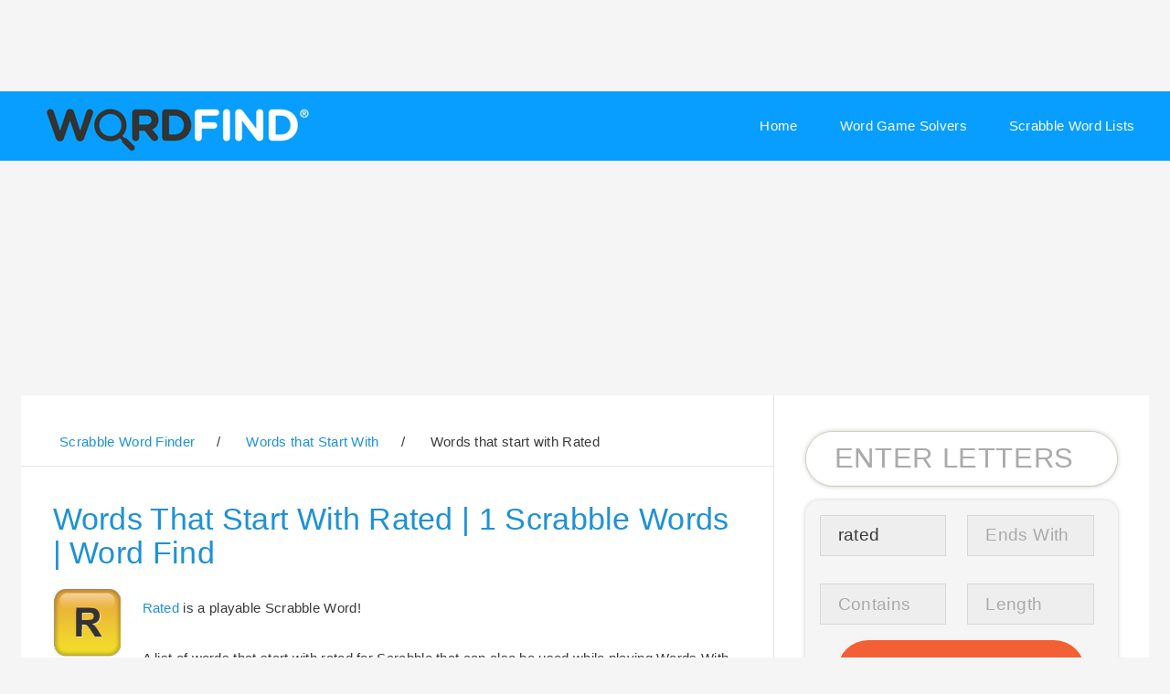

--- FILE ---
content_type: application/javascript
request_url: https://static.wordfind.com/js/main.js
body_size: 802
content:
var settings={banner:{indicators:!0,speed:1500,delay:4e3}};!function(i){i.fn._slider=function(n){i(window);var a=i(this);if(0==this.length)return a;if(this.length>1){for(var e=0;e<this.length;e++)i(this[e])._slider(n);return a}var s,t,l=0,o=0,d=0,r=[],c=[],p=a.children("article"),v=!1;e=0;1==p.length&&(n.indicators=!1),a._switchTo=function(i,a){v||o==i||(v=!0,a&&window.clearInterval(t),d=o,o=i,r[d].removeClass("top"),n.indicators&&c[d].removeClass("visible"),r[o].addClass("visible").addClass("top"),n.indicators&&c[o].addClass("visible"),window.setTimeout(function(){r[d].addClass("instant").removeClass("visible"),window.setTimeout(function(){r[d].removeClass("instant"),v=!1},100)},n.speed))},n.indicators&&(s=i('<ul class="indicators"></ul>').appendTo(a)),p.each(function(){var t=i(this),l=t.find("img");if(t.css("background-image",'url("'+l.attr("src")+'")').css("background-position",t.data("position")?t.data("position"):"center"),r.push(t),n.indicators){var o=i("<li>"+e+"</li>").appendTo(s);o.data("index",e).on("click",function(){a._switchTo(i(this).data("index"),!0)}),c.push(o)}e++}),r[o].addClass("visible").addClass("top"),n.indicators&&c[o].addClass("visible"),1!=r.length&&(t=window.setInterval(function(){++l>=r.length&&(l=0),a._switchTo(l)},n.delay))};var n=i(window),a=i("#banner"),e=i("#header"),s=i("body");breakpoints({xlarge:["1281px","1680px"],large:["981px","1280px"],medium:["737px","980px"],small:["481px","736px"],xsmall:["361px","480px"],xxsmall:[null,"360px"]}),n.on("load",function(){window.setTimeout(function(){s.removeClass("is-preload")},100)}),i("#nav > ul").dropotron({alignment:"right",hideDelay:350}),a._slider(settings.banner),i('<a href="#navPanel" class="navPanelToggle">Menu</a>').appendTo(e),i('<div id="navPanel"><nav>'+i("#nav").navList()+'</nav><a href="#navPanel" class="close"></a></div>').appendTo(s).panel({delay:500,hideOnClick:!0,hideOnSwipe:!0,resetScroll:!0,resetForms:!0,side:"right"})}(jQuery);